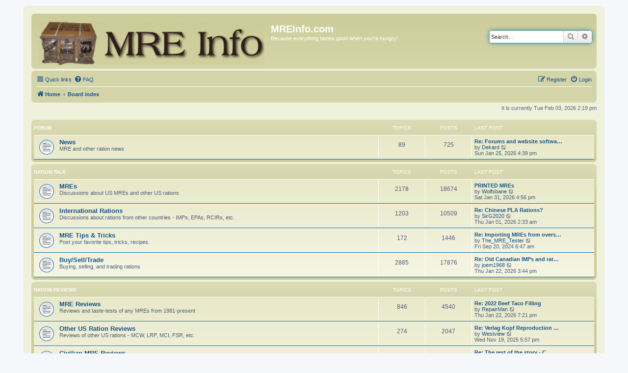

--- FILE ---
content_type: text/html; charset=UTF-8
request_url: https://www.mreinfo.com/forums/index.php?sid=4cd91a5cdadeaab1a3d0702d7d053e91
body_size: 6459
content:
<!DOCTYPE html>
<html dir="ltr" lang="en-gb">
<head>
<meta charset="utf-8" />
<meta http-equiv="X-UA-Compatible" content="IE=edge">
<link rel="icon" type="image/x-icon" href="./styles/mreinfo/theme/images/favicon.ico">
<meta name="viewport" content="width=device-width, initial-scale=1" />

<title>MREInfo.com - Index page</title>

	<link rel="alternate" type="application/atom+xml" title="Feed - MREInfo.com" href="/forums/app.php/feed?sid=ef76306e82197ece4b85fc7ea009329f">		<link rel="alternate" type="application/atom+xml" title="Feed - All forums" href="/forums/app.php/feed/forums?sid=ef76306e82197ece4b85fc7ea009329f">					
	<link rel="canonical" href="https://www.mreinfo.com/forums/">

<!--
	phpBB style name: prosilver
	Based on style:   prosilver (this is the default phpBB3 style)
	Original author:  Tom Beddard ( http://www.subBlue.com/ )
	Modified by:
-->

<link href="./assets/css/font-awesome.min.css?assets_version=27" rel="stylesheet">
<link href="./styles/mreinfo/theme/stylesheet.css?assets_version=27" rel="stylesheet">
<link href="./styles/mreinfo/theme/en/stylesheet.css?assets_version=27" rel="stylesheet">




<!--[if lte IE 9]>
	<link href="./styles/mreinfo/theme/tweaks.css?assets_version=27" rel="stylesheet">
<![endif]-->





</head>
<body id="phpbb" class="nojs notouch section-index ltr ">


<div id="wrap" class="wrap">
	<a id="top" class="top-anchor" accesskey="t"></a>
	<div id="page-header">
		<div class="headerbar" role="banner">
					<div class="inner">

			<div id="site-description" class="site-description">
		<a id="logo" class="logo" href="https://www.mreinfo.com" title="Home">
					<span class="site_logo"></span>
				</a>
				<h1>MREInfo.com</h1>
				<p>Because everything tastes good when you're hungry!</p>
				<p class="skiplink"><a href="#start_here">Skip to content</a></p>
			</div>

									<div id="search-box" class="search-box search-header" role="search">
				<form action="./search.php?sid=ef76306e82197ece4b85fc7ea009329f" method="get" id="search">
				<fieldset>
					<input name="keywords" id="keywords" type="search" maxlength="128" title="Search for keywords" class="inputbox search tiny" size="20" value="" placeholder="Search…" />
					<button class="button button-search" type="submit" title="Search">
						<i class="icon fa-search fa-fw" aria-hidden="true"></i><span class="sr-only">Search</span>
					</button>
					<a href="./search.php?sid=ef76306e82197ece4b85fc7ea009329f" class="button button-search-end" title="Advanced search">
						<i class="icon fa-cog fa-fw" aria-hidden="true"></i><span class="sr-only">Advanced search</span>
					</a>
					<input type="hidden" name="sid" value="ef76306e82197ece4b85fc7ea009329f" />

				</fieldset>
				</form>
			</div>
						
			</div>
					</div>
				<div class="navbar" role="navigation">
	<div class="inner">

	<ul id="nav-main" class="nav-main linklist" role="menubar">

		<li id="quick-links" class="quick-links dropdown-container responsive-menu" data-skip-responsive="true">
			<a href="#" class="dropdown-trigger">
				<i class="icon fa-bars fa-fw" aria-hidden="true"></i><span>Quick links</span>
			</a>
			<div class="dropdown">
				<div class="pointer"><div class="pointer-inner"></div></div>
				<ul class="dropdown-contents" role="menu">
					
											<li class="separator"></li>
																									<li>
								<a href="./search.php?search_id=unanswered&amp;sid=ef76306e82197ece4b85fc7ea009329f" role="menuitem">
									<i class="icon fa-file-o fa-fw icon-gray" aria-hidden="true"></i><span>Unanswered topics</span>
								</a>
							</li>
							<li>
								<a href="./search.php?search_id=active_topics&amp;sid=ef76306e82197ece4b85fc7ea009329f" role="menuitem">
									<i class="icon fa-file-o fa-fw icon-blue" aria-hidden="true"></i><span>Active topics</span>
								</a>
							</li>
							<li class="separator"></li>
							<li>
								<a href="./search.php?sid=ef76306e82197ece4b85fc7ea009329f" role="menuitem">
									<i class="icon fa-search fa-fw" aria-hidden="true"></i><span>Search</span>
								</a>
							</li>
					
										<li class="separator"></li>

									</ul>
			</div>
		</li>

				<li data-skip-responsive="true">
			<a href="/forums/app.php/help/faq?sid=ef76306e82197ece4b85fc7ea009329f" rel="help" title="Frequently Asked Questions" role="menuitem">
				<i class="icon fa-question-circle fa-fw" aria-hidden="true"></i><span>FAQ</span>
			</a>
		</li>
						
			<li class="rightside"  data-skip-responsive="true">
			<a href="./ucp.php?mode=login&amp;redirect=index.php&amp;sid=ef76306e82197ece4b85fc7ea009329f" title="Login" accesskey="x" role="menuitem">
				<i class="icon fa-power-off fa-fw" aria-hidden="true"></i><span>Login</span>
			</a>
		</li>
					<li class="rightside" data-skip-responsive="true">
				<a href="./ucp.php?mode=register&amp;sid=ef76306e82197ece4b85fc7ea009329f" role="menuitem">
					<i class="icon fa-pencil-square-o  fa-fw" aria-hidden="true"></i><span>Register</span>
				</a>
			</li>
						</ul>

	<ul id="nav-breadcrumbs" class="nav-breadcrumbs linklist navlinks" role="menubar">
				
		
		<li class="breadcrumbs" itemscope itemtype="https://schema.org/BreadcrumbList">

							<span class="crumb" itemtype="https://schema.org/ListItem" itemprop="itemListElement" itemscope><a itemprop="item" href="https://www.mreinfo.com" data-navbar-reference="home"><i class="icon fa-home fa-fw" aria-hidden="true"></i><span itemprop="name">Home</span></a><meta itemprop="position" content="1" /></span>
			
							<span class="crumb" itemtype="https://schema.org/ListItem" itemprop="itemListElement" itemscope><a itemprop="item" href="./index.php?sid=ef76306e82197ece4b85fc7ea009329f" accesskey="h" data-navbar-reference="index"><span itemprop="name">Board index</span></a><meta itemprop="position" content="2" /></span>

			
					</li>

		
					<li class="rightside responsive-search">
				<a href="./search.php?sid=ef76306e82197ece4b85fc7ea009329f" title="View the advanced search options" role="menuitem">
					<i class="icon fa-search fa-fw" aria-hidden="true"></i><span class="sr-only">Search</span>
				</a>
			</li>
			</ul>

	</div>
</div>
	</div>

	
	<a id="start_here" class="anchor"></a>
	<div id="page-body" class="page-body" role="main">
		
		
<p class="right responsive-center time">It is currently Tue Feb 03, 2026 2:19 pm</p>



	
				<div class="forabg">
			<div class="inner">
			<ul class="topiclist">
				<li class="header">
										<dl class="row-item">
						<dt><div class="list-inner">Forum</div></dt>
						<dd class="topics">Topics</dd>
						<dd class="posts">Posts</dd>
						<dd class="lastpost"><span>Last post</span></dd>
					</dl>
									</li>
			</ul>
			<ul class="topiclist forums">
		
					<li class="row">
						<dl class="row-item forum_read">
				<dt title="No unread posts">
										<div class="list-inner">
													<!--
								<a class="feed-icon-forum" title="Feed - News" href="/forums/app.php/feed/forum/19?sid=ef76306e82197ece4b85fc7ea009329f">
									<i class="icon fa-rss-square fa-fw icon-orange" aria-hidden="true"></i><span class="sr-only">Feed - News</span>
								</a>
							-->
																		<a href="./viewforum.php?f=19&amp;sid=ef76306e82197ece4b85fc7ea009329f" class="forumtitle">News</a>
						<br />MRE and other ration news												
												<div class="responsive-show" style="display: none;">
															Topics: <strong>89</strong>
													</div>
											</div>
				</dt>
									<dd class="topics">89 <dfn>Topics</dfn></dd>
					<dd class="posts">725 <dfn>Posts</dfn></dd>
					<dd class="lastpost">
						<span>
																						<dfn>Last post</dfn>
																										<a href="./viewtopic.php?p=87733&amp;sid=ef76306e82197ece4b85fc7ea009329f#p87733" title="Re: Forums and website software updated - PM me with any issues" class="lastsubject">Re: Forums and website softwa…</a> <br />
																	by <a href="./memberlist.php?mode=viewprofile&amp;u=168&amp;sid=ef76306e82197ece4b85fc7ea009329f" class="username">Dekard</a>																	<a href="./viewtopic.php?p=87733&amp;sid=ef76306e82197ece4b85fc7ea009329f#p87733" title="View the latest post">
										<i class="icon fa-external-link-square fa-fw icon-lightgray icon-md" aria-hidden="true"></i><span class="sr-only">View the latest post</span>
									</a>
																<br /><time datetime="2026-01-25T20:39:49+00:00">Sun Jan 25, 2026 4:39 pm</time>
													</span>
					</dd>
							</dl>
					</li>
			
	
				</ul>

			</div>
		</div>
	
				<div class="forabg">
			<div class="inner">
			<ul class="topiclist">
				<li class="header">
										<dl class="row-item">
						<dt><div class="list-inner"><a href="./viewforum.php?f=8&amp;sid=ef76306e82197ece4b85fc7ea009329f">Ration Talk</a></div></dt>
						<dd class="topics">Topics</dd>
						<dd class="posts">Posts</dd>
						<dd class="lastpost"><span>Last post</span></dd>
					</dl>
									</li>
			</ul>
			<ul class="topiclist forums">
		
	
	
	
			
					<li class="row">
						<dl class="row-item forum_read">
				<dt title="No unread posts">
										<div class="list-inner">
													<!--
								<a class="feed-icon-forum" title="Feed - MREs" href="/forums/app.php/feed/forum/1?sid=ef76306e82197ece4b85fc7ea009329f">
									<i class="icon fa-rss-square fa-fw icon-orange" aria-hidden="true"></i><span class="sr-only">Feed - MREs</span>
								</a>
							-->
																		<a href="./viewforum.php?f=1&amp;sid=ef76306e82197ece4b85fc7ea009329f" class="forumtitle">MREs</a>
						<br />Discussions about US MREs and other US rations												
												<div class="responsive-show" style="display: none;">
															Topics: <strong>2178</strong>
													</div>
											</div>
				</dt>
									<dd class="topics">2178 <dfn>Topics</dfn></dd>
					<dd class="posts">18674 <dfn>Posts</dfn></dd>
					<dd class="lastpost">
						<span>
																						<dfn>Last post</dfn>
																										<a href="./viewtopic.php?p=87737&amp;sid=ef76306e82197ece4b85fc7ea009329f#p87737" title="PRINTED MREs" class="lastsubject">PRINTED MREs</a> <br />
																	by <a href="./memberlist.php?mode=viewprofile&amp;u=1824&amp;sid=ef76306e82197ece4b85fc7ea009329f" class="username">Wolfsbane</a>																	<a href="./viewtopic.php?p=87737&amp;sid=ef76306e82197ece4b85fc7ea009329f#p87737" title="View the latest post">
										<i class="icon fa-external-link-square fa-fw icon-lightgray icon-md" aria-hidden="true"></i><span class="sr-only">View the latest post</span>
									</a>
																<br /><time datetime="2026-01-31T20:56:04+00:00">Sat Jan 31, 2026 4:56 pm</time>
													</span>
					</dd>
							</dl>
					</li>
			
	
	
			
					<li class="row">
						<dl class="row-item forum_read">
				<dt title="No unread posts">
										<div class="list-inner">
													<!--
								<a class="feed-icon-forum" title="Feed - International Rations" href="/forums/app.php/feed/forum/4?sid=ef76306e82197ece4b85fc7ea009329f">
									<i class="icon fa-rss-square fa-fw icon-orange" aria-hidden="true"></i><span class="sr-only">Feed - International Rations</span>
								</a>
							-->
																		<a href="./viewforum.php?f=4&amp;sid=ef76306e82197ece4b85fc7ea009329f" class="forumtitle">International Rations</a>
						<br />Discussions about rations from other countries - IMPs, EPAs, RCIRs, etc.												
												<div class="responsive-show" style="display: none;">
															Topics: <strong>1203</strong>
													</div>
											</div>
				</dt>
									<dd class="topics">1203 <dfn>Topics</dfn></dd>
					<dd class="posts">10509 <dfn>Posts</dfn></dd>
					<dd class="lastpost">
						<span>
																						<dfn>Last post</dfn>
																										<a href="./viewtopic.php?p=87714&amp;sid=ef76306e82197ece4b85fc7ea009329f#p87714" title="Re: Chinese PLA Rations?" class="lastsubject">Re: Chinese PLA Rations?</a> <br />
																	by <a href="./memberlist.php?mode=viewprofile&amp;u=7274&amp;sid=ef76306e82197ece4b85fc7ea009329f" class="username">SirG2020</a>																	<a href="./viewtopic.php?p=87714&amp;sid=ef76306e82197ece4b85fc7ea009329f#p87714" title="View the latest post">
										<i class="icon fa-external-link-square fa-fw icon-lightgray icon-md" aria-hidden="true"></i><span class="sr-only">View the latest post</span>
									</a>
																<br /><time datetime="2026-01-01T06:33:52+00:00">Thu Jan 01, 2026 2:33 am</time>
													</span>
					</dd>
							</dl>
					</li>
			
	
	
			
					<li class="row">
						<dl class="row-item forum_read">
				<dt title="No unread posts">
										<div class="list-inner">
													<!--
								<a class="feed-icon-forum" title="Feed - MRE Tips &amp; Tricks" href="/forums/app.php/feed/forum/5?sid=ef76306e82197ece4b85fc7ea009329f">
									<i class="icon fa-rss-square fa-fw icon-orange" aria-hidden="true"></i><span class="sr-only">Feed - MRE Tips &amp; Tricks</span>
								</a>
							-->
																		<a href="./viewforum.php?f=5&amp;sid=ef76306e82197ece4b85fc7ea009329f" class="forumtitle">MRE Tips &amp; Tricks</a>
						<br />Post your favorite tips, tricks, recipes.												
												<div class="responsive-show" style="display: none;">
															Topics: <strong>172</strong>
													</div>
											</div>
				</dt>
									<dd class="topics">172 <dfn>Topics</dfn></dd>
					<dd class="posts">1446 <dfn>Posts</dfn></dd>
					<dd class="lastpost">
						<span>
																						<dfn>Last post</dfn>
																										<a href="./viewtopic.php?p=87245&amp;sid=ef76306e82197ece4b85fc7ea009329f#p87245" title="Re: Importing MREs from overseas?" class="lastsubject">Re: Importing MREs from overs…</a> <br />
																	by <a href="./memberlist.php?mode=viewprofile&amp;u=7406&amp;sid=ef76306e82197ece4b85fc7ea009329f" class="username">The_MRE_Tester</a>																	<a href="./viewtopic.php?p=87245&amp;sid=ef76306e82197ece4b85fc7ea009329f#p87245" title="View the latest post">
										<i class="icon fa-external-link-square fa-fw icon-lightgray icon-md" aria-hidden="true"></i><span class="sr-only">View the latest post</span>
									</a>
																<br /><time datetime="2024-09-20T10:47:55+00:00">Fri Sep 20, 2024 6:47 am</time>
													</span>
					</dd>
							</dl>
					</li>
			
	
	
			
					<li class="row">
						<dl class="row-item forum_read">
				<dt title="No unread posts">
										<div class="list-inner">
													<!--
								<a class="feed-icon-forum" title="Feed - Buy/Sell/Trade" href="/forums/app.php/feed/forum/3?sid=ef76306e82197ece4b85fc7ea009329f">
									<i class="icon fa-rss-square fa-fw icon-orange" aria-hidden="true"></i><span class="sr-only">Feed - Buy/Sell/Trade</span>
								</a>
							-->
																		<a href="./viewforum.php?f=3&amp;sid=ef76306e82197ece4b85fc7ea009329f" class="forumtitle">Buy/Sell/Trade</a>
						<br />Buying, selling, and trading rations												
												<div class="responsive-show" style="display: none;">
															Topics: <strong>2885</strong>
													</div>
											</div>
				</dt>
									<dd class="topics">2885 <dfn>Topics</dfn></dd>
					<dd class="posts">17876 <dfn>Posts</dfn></dd>
					<dd class="lastpost">
						<span>
																						<dfn>Last post</dfn>
																										<a href="./viewtopic.php?p=87728&amp;sid=ef76306e82197ece4b85fc7ea009329f#p87728" title="Re: Old Canadian IMPs and rations wanted" class="lastsubject">Re: Old Canadian IMPs and rat…</a> <br />
																	by <a href="./memberlist.php?mode=viewprofile&amp;u=7962&amp;sid=ef76306e82197ece4b85fc7ea009329f" class="username">joem1968</a>																	<a href="./viewtopic.php?p=87728&amp;sid=ef76306e82197ece4b85fc7ea009329f#p87728" title="View the latest post">
										<i class="icon fa-external-link-square fa-fw icon-lightgray icon-md" aria-hidden="true"></i><span class="sr-only">View the latest post</span>
									</a>
																<br /><time datetime="2026-01-22T19:44:03+00:00">Thu Jan 22, 2026 3:44 pm</time>
													</span>
					</dd>
							</dl>
					</li>
			
	
				</ul>

			</div>
		</div>
	
				<div class="forabg">
			<div class="inner">
			<ul class="topiclist">
				<li class="header">
										<dl class="row-item">
						<dt><div class="list-inner"><a href="./viewforum.php?f=9&amp;sid=ef76306e82197ece4b85fc7ea009329f">Ration Reviews</a></div></dt>
						<dd class="topics">Topics</dd>
						<dd class="posts">Posts</dd>
						<dd class="lastpost"><span>Last post</span></dd>
					</dl>
									</li>
			</ul>
			<ul class="topiclist forums">
		
	
	
	
			
					<li class="row">
						<dl class="row-item forum_read">
				<dt title="No unread posts">
										<div class="list-inner">
													<!--
								<a class="feed-icon-forum" title="Feed - MRE Reviews" href="/forums/app.php/feed/forum/10?sid=ef76306e82197ece4b85fc7ea009329f">
									<i class="icon fa-rss-square fa-fw icon-orange" aria-hidden="true"></i><span class="sr-only">Feed - MRE Reviews</span>
								</a>
							-->
																		<a href="./viewforum.php?f=10&amp;sid=ef76306e82197ece4b85fc7ea009329f" class="forumtitle">MRE Reviews</a>
						<br />Reviews and taste-tests of any MREs from 1981-present												
												<div class="responsive-show" style="display: none;">
															Topics: <strong>846</strong>
													</div>
											</div>
				</dt>
									<dd class="topics">846 <dfn>Topics</dfn></dd>
					<dd class="posts">4540 <dfn>Posts</dfn></dd>
					<dd class="lastpost">
						<span>
																						<dfn>Last post</dfn>
																										<a href="./viewtopic.php?p=87729&amp;sid=ef76306e82197ece4b85fc7ea009329f#p87729" title="Re: 2022 Beef Taco Filling" class="lastsubject">Re: 2022 Beef Taco Filling</a> <br />
																	by <a href="./memberlist.php?mode=viewprofile&amp;u=8934&amp;sid=ef76306e82197ece4b85fc7ea009329f" class="username">RepairMan</a>																	<a href="./viewtopic.php?p=87729&amp;sid=ef76306e82197ece4b85fc7ea009329f#p87729" title="View the latest post">
										<i class="icon fa-external-link-square fa-fw icon-lightgray icon-md" aria-hidden="true"></i><span class="sr-only">View the latest post</span>
									</a>
																<br /><time datetime="2026-01-22T23:21:12+00:00">Thu Jan 22, 2026 7:21 pm</time>
													</span>
					</dd>
							</dl>
					</li>
			
	
	
			
					<li class="row">
						<dl class="row-item forum_read">
				<dt title="No unread posts">
										<div class="list-inner">
													<!--
								<a class="feed-icon-forum" title="Feed - Other US Ration Reviews" href="/forums/app.php/feed/forum/11?sid=ef76306e82197ece4b85fc7ea009329f">
									<i class="icon fa-rss-square fa-fw icon-orange" aria-hidden="true"></i><span class="sr-only">Feed - Other US Ration Reviews</span>
								</a>
							-->
																		<a href="./viewforum.php?f=11&amp;sid=ef76306e82197ece4b85fc7ea009329f" class="forumtitle">Other US Ration Reviews</a>
						<br />Reviews of other US rations - MCW, LRP, MCI, FSR, etc.												
												<div class="responsive-show" style="display: none;">
															Topics: <strong>274</strong>
													</div>
											</div>
				</dt>
									<dd class="topics">274 <dfn>Topics</dfn></dd>
					<dd class="posts">2047 <dfn>Posts</dfn></dd>
					<dd class="lastpost">
						<span>
																						<dfn>Last post</dfn>
																										<a href="./viewtopic.php?p=87692&amp;sid=ef76306e82197ece4b85fc7ea009329f#p87692" title="Re: Verlag Kopf Reproduction WWII K-ration Review" class="lastsubject">Re: Verlag Kopf Reproduction …</a> <br />
																	by <a href="./memberlist.php?mode=viewprofile&amp;u=2615&amp;sid=ef76306e82197ece4b85fc7ea009329f" class="username">Westview</a>																	<a href="./viewtopic.php?p=87692&amp;sid=ef76306e82197ece4b85fc7ea009329f#p87692" title="View the latest post">
										<i class="icon fa-external-link-square fa-fw icon-lightgray icon-md" aria-hidden="true"></i><span class="sr-only">View the latest post</span>
									</a>
																<br /><time datetime="2025-11-19T21:57:33+00:00">Wed Nov 19, 2025 5:57 pm</time>
													</span>
					</dd>
							</dl>
					</li>
			
	
	
			
					<li class="row">
						<dl class="row-item forum_read">
				<dt title="No unread posts">
										<div class="list-inner">
													<!--
								<a class="feed-icon-forum" title="Feed - Civilian MRE Reviews" href="/forums/app.php/feed/forum/12?sid=ef76306e82197ece4b85fc7ea009329f">
									<i class="icon fa-rss-square fa-fw icon-orange" aria-hidden="true"></i><span class="sr-only">Feed - Civilian MRE Reviews</span>
								</a>
							-->
																		<a href="./viewforum.php?f=12&amp;sid=ef76306e82197ece4b85fc7ea009329f" class="forumtitle">Civilian MRE Reviews</a>
						<br />Reviews of Civilian MREs (Sure-Pak, aPack, etc.) as well as other civilian ready-to-eat food												
												<div class="responsive-show" style="display: none;">
															Topics: <strong>312</strong>
													</div>
											</div>
				</dt>
									<dd class="topics">312 <dfn>Topics</dfn></dd>
					<dd class="posts">1790 <dfn>Posts</dfn></dd>
					<dd class="lastpost">
						<span>
																						<dfn>Last post</dfn>
																										<a href="./viewtopic.php?p=87212&amp;sid=ef76306e82197ece4b85fc7ea009329f#p87212" title="Re: The rest of the story - Circa 1982 Mountain House Mini Just-In-Case" class="lastsubject">Re: The rest of the story - C…</a> <br />
																	by <a href="./memberlist.php?mode=viewprofile&amp;u=5895&amp;sid=ef76306e82197ece4b85fc7ea009329f" class="username">texrdnec</a>																	<a href="./viewtopic.php?p=87212&amp;sid=ef76306e82197ece4b85fc7ea009329f#p87212" title="View the latest post">
										<i class="icon fa-external-link-square fa-fw icon-lightgray icon-md" aria-hidden="true"></i><span class="sr-only">View the latest post</span>
									</a>
																<br /><time datetime="2024-08-23T21:28:12+00:00">Fri Aug 23, 2024 5:28 pm</time>
													</span>
					</dd>
							</dl>
					</li>
			
	
	
			
					<li class="row">
						<dl class="row-item forum_read">
				<dt title="No unread posts">
										<div class="list-inner">
													<!--
								<a class="feed-icon-forum" title="Feed - International Ration Reviews" href="/forums/app.php/feed/forum/13?sid=ef76306e82197ece4b85fc7ea009329f">
									<i class="icon fa-rss-square fa-fw icon-orange" aria-hidden="true"></i><span class="sr-only">Feed - International Ration Reviews</span>
								</a>
							-->
																		<a href="./viewforum.php?f=13&amp;sid=ef76306e82197ece4b85fc7ea009329f" class="forumtitle">International Ration Reviews</a>
						<br />Reviews of rations from abroad - British ration packs, EPA, IMP, RCIR, etc.												
												<div class="responsive-show" style="display: none;">
															Topics: <strong>596</strong>
													</div>
											</div>
				</dt>
									<dd class="topics">596 <dfn>Topics</dfn></dd>
					<dd class="posts">3763 <dfn>Posts</dfn></dd>
					<dd class="lastpost">
						<span>
																						<dfn>Last post</dfn>
																										<a href="./viewtopic.php?p=87508&amp;sid=ef76306e82197ece4b85fc7ea009329f#p87508" title="Visiting Krakow in June, ideas?" class="lastsubject">Visiting Krakow in June, idea…</a> <br />
																	by <a href="./memberlist.php?mode=viewprofile&amp;u=4218&amp;sid=ef76306e82197ece4b85fc7ea009329f" class="username">subway</a>																	<a href="./viewtopic.php?p=87508&amp;sid=ef76306e82197ece4b85fc7ea009329f#p87508" title="View the latest post">
										<i class="icon fa-external-link-square fa-fw icon-lightgray icon-md" aria-hidden="true"></i><span class="sr-only">View the latest post</span>
									</a>
																<br /><time datetime="2025-04-18T14:23:01+00:00">Fri Apr 18, 2025 10:23 am</time>
													</span>
					</dd>
							</dl>
					</li>
			
	
				</ul>

			</div>
		</div>
	
				<div class="forabg">
			<div class="inner">
			<ul class="topiclist">
				<li class="header">
										<dl class="row-item">
						<dt><div class="list-inner"><a href="./viewforum.php?f=14&amp;sid=ef76306e82197ece4b85fc7ea009329f">Videos</a></div></dt>
						<dd class="topics">Topics</dd>
						<dd class="posts">Posts</dd>
						<dd class="lastpost"><span>Last post</span></dd>
					</dl>
									</li>
			</ul>
			<ul class="topiclist forums">
		
	
	
	
			
					<li class="row">
						<dl class="row-item forum_read">
				<dt title="No unread posts">
										<div class="list-inner">
													<!--
								<a class="feed-icon-forum" title="Feed - MRE/Ration Videos" href="/forums/app.php/feed/forum/15?sid=ef76306e82197ece4b85fc7ea009329f">
									<i class="icon fa-rss-square fa-fw icon-orange" aria-hidden="true"></i><span class="sr-only">Feed - MRE/Ration Videos</span>
								</a>
							-->
																		<a href="./viewforum.php?f=15&amp;sid=ef76306e82197ece4b85fc7ea009329f" class="forumtitle">MRE/Ration Videos</a>
						<br />Videos related to any rations												
												<div class="responsive-show" style="display: none;">
															Topics: <strong>786</strong>
													</div>
											</div>
				</dt>
									<dd class="topics">786 <dfn>Topics</dfn></dd>
					<dd class="posts">2191 <dfn>Posts</dfn></dd>
					<dd class="lastpost">
						<span>
																						<dfn>Last post</dfn>
																										<a href="./viewtopic.php?p=87472&amp;sid=ef76306e82197ece4b85fc7ea009329f#p87472" title="R.A.A.F. E.F.R. Royal Australian Air Force Emergency Flying Ration From 1985 unboxing" class="lastsubject">R.A.A.F. E.F.R. Royal Austral…</a> <br />
																	by <a href="./memberlist.php?mode=viewprofile&amp;u=5930&amp;sid=ef76306e82197ece4b85fc7ea009329f" class="username">Petereview</a>																	<a href="./viewtopic.php?p=87472&amp;sid=ef76306e82197ece4b85fc7ea009329f#p87472" title="View the latest post">
										<i class="icon fa-external-link-square fa-fw icon-lightgray icon-md" aria-hidden="true"></i><span class="sr-only">View the latest post</span>
									</a>
																<br /><time datetime="2025-03-29T00:00:12+00:00">Fri Mar 28, 2025 8:00 pm</time>
													</span>
					</dd>
							</dl>
					</li>
			
	
	
			
					<li class="row">
						<dl class="row-item forum_read">
				<dt title="No unread posts">
										<div class="list-inner">
													<!--
								<a class="feed-icon-forum" title="Feed - Military Videos" href="/forums/app.php/feed/forum/16?sid=ef76306e82197ece4b85fc7ea009329f">
									<i class="icon fa-rss-square fa-fw icon-orange" aria-hidden="true"></i><span class="sr-only">Feed - Military Videos</span>
								</a>
							-->
																		<a href="./viewforum.php?f=16&amp;sid=ef76306e82197ece4b85fc7ea009329f" class="forumtitle">Military Videos</a>
						<br />Military-related videos												
												<div class="responsive-show" style="display: none;">
															Topics: <strong>563</strong>
													</div>
											</div>
				</dt>
									<dd class="topics">563 <dfn>Topics</dfn></dd>
					<dd class="posts">1371 <dfn>Posts</dfn></dd>
					<dd class="lastpost">
						<span>
																						<dfn>Last post</dfn>
																										<a href="./viewtopic.php?p=81844&amp;sid=ef76306e82197ece4b85fc7ea009329f#p81844" title="Re: Bob Hope USO Christmas Special — Barbara Eden" class="lastsubject">Re: Bob Hope USO Christmas Sp…</a> <br />
																	by <a href="./memberlist.php?mode=viewprofile&amp;u=524&amp;sid=ef76306e82197ece4b85fc7ea009329f" class="username">jfko6</a>																	<a href="./viewtopic.php?p=81844&amp;sid=ef76306e82197ece4b85fc7ea009329f#p81844" title="View the latest post">
										<i class="icon fa-external-link-square fa-fw icon-lightgray icon-md" aria-hidden="true"></i><span class="sr-only">View the latest post</span>
									</a>
																<br /><time datetime="2025-12-31T04:28:22+00:00">Wed Dec 31, 2025 12:28 am</time>
													</span>
					</dd>
							</dl>
					</li>
			
	
	
			
					<li class="row">
						<dl class="row-item forum_read">
				<dt title="No unread posts">
										<div class="list-inner">
													<!--
								<a class="feed-icon-forum" title="Feed - Survival Videos" href="/forums/app.php/feed/forum/20?sid=ef76306e82197ece4b85fc7ea009329f">
									<i class="icon fa-rss-square fa-fw icon-orange" aria-hidden="true"></i><span class="sr-only">Feed - Survival Videos</span>
								</a>
							-->
																		<a href="./viewforum.php?f=20&amp;sid=ef76306e82197ece4b85fc7ea009329f" class="forumtitle">Survival Videos</a>
						<br />Survival-related videos												
												<div class="responsive-show" style="display: none;">
															Topics: <strong>25</strong>
													</div>
											</div>
				</dt>
									<dd class="topics">25 <dfn>Topics</dfn></dd>
					<dd class="posts">74 <dfn>Posts</dfn></dd>
					<dd class="lastpost">
						<span>
																						<dfn>Last post</dfn>
																										<a href="./viewtopic.php?p=87473&amp;sid=ef76306e82197ece4b85fc7ea009329f#p87473" title="Australian S.A.S Special Air Service Regiment Survival Kits" class="lastsubject">Australian S.A.S Special Air …</a> <br />
																	by <a href="./memberlist.php?mode=viewprofile&amp;u=5930&amp;sid=ef76306e82197ece4b85fc7ea009329f" class="username">Petereview</a>																	<a href="./viewtopic.php?p=87473&amp;sid=ef76306e82197ece4b85fc7ea009329f#p87473" title="View the latest post">
										<i class="icon fa-external-link-square fa-fw icon-lightgray icon-md" aria-hidden="true"></i><span class="sr-only">View the latest post</span>
									</a>
																<br /><time datetime="2025-03-29T00:03:44+00:00">Fri Mar 28, 2025 8:03 pm</time>
													</span>
					</dd>
							</dl>
					</li>
			
	
	
			
					<li class="row">
						<dl class="row-item forum_read">
				<dt title="No unread posts">
										<div class="list-inner">
													<!--
								<a class="feed-icon-forum" title="Feed - Off-topic or Other Videos" href="/forums/app.php/feed/forum/17?sid=ef76306e82197ece4b85fc7ea009329f">
									<i class="icon fa-rss-square fa-fw icon-orange" aria-hidden="true"></i><span class="sr-only">Feed - Off-topic or Other Videos</span>
								</a>
							-->
																		<a href="./viewforum.php?f=17&amp;sid=ef76306e82197ece4b85fc7ea009329f" class="forumtitle">Off-topic or Other Videos</a>
						<br />Any videos that don't fit into the above categories												
												<div class="responsive-show" style="display: none;">
															Topics: <strong>182</strong>
													</div>
											</div>
				</dt>
									<dd class="topics">182 <dfn>Topics</dfn></dd>
					<dd class="posts">749 <dfn>Posts</dfn></dd>
					<dd class="lastpost">
						<span>
																						<dfn>Last post</dfn>
																										<a href="./viewtopic.php?p=87708&amp;sid=ef76306e82197ece4b85fc7ea009329f#p87708" title="Re: Buck Rogers" class="lastsubject">Re: Buck Rogers</a> <br />
																	by <a href="./memberlist.php?mode=viewprofile&amp;u=524&amp;sid=ef76306e82197ece4b85fc7ea009329f" class="username">jfko6</a>																	<a href="./viewtopic.php?p=87708&amp;sid=ef76306e82197ece4b85fc7ea009329f#p87708" title="View the latest post">
										<i class="icon fa-external-link-square fa-fw icon-lightgray icon-md" aria-hidden="true"></i><span class="sr-only">View the latest post</span>
									</a>
																<br /><time datetime="2025-12-18T06:41:56+00:00">Thu Dec 18, 2025 2:41 am</time>
													</span>
					</dd>
							</dl>
					</li>
			
	
				</ul>

			</div>
		</div>
	
				<div class="forabg">
			<div class="inner">
			<ul class="topiclist">
				<li class="header">
										<dl class="row-item">
						<dt><div class="list-inner"><a href="./viewforum.php?f=18&amp;sid=ef76306e82197ece4b85fc7ea009329f">Site Stuff</a></div></dt>
						<dd class="topics">Topics</dd>
						<dd class="posts">Posts</dd>
						<dd class="lastpost"><span>Last post</span></dd>
					</dl>
									</li>
			</ul>
			<ul class="topiclist forums">
		
	
	
	
			
					<li class="row">
						<dl class="row-item forum_read">
				<dt title="No unread posts">
										<div class="list-inner">
													<!--
								<a class="feed-icon-forum" title="Feed - MREInfo Site Feedback" href="/forums/app.php/feed/forum/2?sid=ef76306e82197ece4b85fc7ea009329f">
									<i class="icon fa-rss-square fa-fw icon-orange" aria-hidden="true"></i><span class="sr-only">Feed - MREInfo Site Feedback</span>
								</a>
							-->
																		<a href="./viewforum.php?f=2&amp;sid=ef76306e82197ece4b85fc7ea009329f" class="forumtitle">MREInfo Site Feedback</a>
						<br />Feedback, comments, and suggestions for the website												
												<div class="responsive-show" style="display: none;">
															Topics: <strong>121</strong>
													</div>
											</div>
				</dt>
									<dd class="topics">121 <dfn>Topics</dfn></dd>
					<dd class="posts">808 <dfn>Posts</dfn></dd>
					<dd class="lastpost">
						<span>
																						<dfn>Last post</dfn>
																										<a href="./viewtopic.php?p=86686&amp;sid=ef76306e82197ece4b85fc7ea009329f#p86686" title="Re: Need site help." class="lastsubject">Re: Need site help.</a> <br />
																	by <a href="./memberlist.php?mode=viewprofile&amp;u=5895&amp;sid=ef76306e82197ece4b85fc7ea009329f" class="username">texrdnec</a>																	<a href="./viewtopic.php?p=86686&amp;sid=ef76306e82197ece4b85fc7ea009329f#p86686" title="View the latest post">
										<i class="icon fa-external-link-square fa-fw icon-lightgray icon-md" aria-hidden="true"></i><span class="sr-only">View the latest post</span>
									</a>
																<br /><time datetime="2023-10-31T02:16:20+00:00">Mon Oct 30, 2023 10:16 pm</time>
													</span>
					</dd>
							</dl>
					</li>
			
	
				</ul>

			</div>
		</div>
	
				<div class="forabg">
			<div class="inner">
			<ul class="topiclist">
				<li class="header">
										<dl class="row-item">
						<dt><div class="list-inner">Forum</div></dt>
						<dd class="topics">Topics</dd>
						<dd class="posts">Posts</dd>
						<dd class="lastpost"><span>Last post</span></dd>
					</dl>
									</li>
			</ul>
			<ul class="topiclist forums">
		
					<li class="row">
						<dl class="row-item forum_read">
				<dt title="No unread posts">
										<div class="list-inner">
													<!--
								<a class="feed-icon-forum" title="Feed - Off-Topic" href="/forums/app.php/feed/forum/6?sid=ef76306e82197ece4b85fc7ea009329f">
									<i class="icon fa-rss-square fa-fw icon-orange" aria-hidden="true"></i><span class="sr-only">Feed - Off-Topic</span>
								</a>
							-->
																		<a href="./viewforum.php?f=6&amp;sid=ef76306e82197ece4b85fc7ea009329f" class="forumtitle">Off-Topic</a>
						<br />For non-MRE, non-ration topics												
												<div class="responsive-show" style="display: none;">
															Topics: <strong>1091</strong>
													</div>
											</div>
				</dt>
									<dd class="topics">1091 <dfn>Topics</dfn></dd>
					<dd class="posts">10437 <dfn>Posts</dfn></dd>
					<dd class="lastpost">
						<span>
																						<dfn>Last post</dfn>
																										<a href="./viewtopic.php?p=87555&amp;sid=ef76306e82197ece4b85fc7ea009329f#p87555" title="Re: It´s &quot;Camp Hammelburg&quot; again, 2025" class="lastsubject">Re: It´s &quot;Camp Hammelburg&quot; ag…</a> <br />
																	by <a href="./memberlist.php?mode=viewprofile&amp;u=325&amp;sid=ef76306e82197ece4b85fc7ea009329f" style="color: #336633;" class="username-coloured">housil</a>																	<a href="./viewtopic.php?p=87555&amp;sid=ef76306e82197ece4b85fc7ea009329f#p87555" title="View the latest post">
										<i class="icon fa-external-link-square fa-fw icon-lightgray icon-md" aria-hidden="true"></i><span class="sr-only">View the latest post</span>
									</a>
																<br /><time datetime="2025-06-12T22:24:20+00:00">Thu Jun 12, 2025 6:24 pm</time>
													</span>
					</dd>
							</dl>
					</li>
			
				</ul>

			</div>
		</div>
		


	<form method="post" action="./ucp.php?mode=login&amp;sid=ef76306e82197ece4b85fc7ea009329f" class="headerspace">
	<h3><a href="./ucp.php?mode=login&amp;redirect=index.php&amp;sid=ef76306e82197ece4b85fc7ea009329f">Login</a>&nbsp; &bull; &nbsp;<a href="./ucp.php?mode=register&amp;sid=ef76306e82197ece4b85fc7ea009329f">Register</a></h3>
		<fieldset class="quick-login">
			<label for="username"><span>Username:</span> <input type="text" tabindex="1" name="username" id="username" size="10" class="inputbox" title="Username" autocomplete="username" /></label>
			<label for="password"><span>Password:</span> <input type="password" tabindex="2" name="password" id="password" size="10" class="inputbox" title="Password" autocomplete="current-password" /></label>
							<a href="/forums/app.php/user/forgot_password?sid=ef76306e82197ece4b85fc7ea009329f">I forgot my password</a>
										<span class="responsive-hide">|</span> <label for="autologin">Remember me <input type="checkbox" tabindex="4" name="autologin" id="autologin" /></label>
						<input type="submit" tabindex="5" name="login" value="Login" class="button2" />
			<input type="hidden" name="redirect" value="./index.php?sid=ef76306e82197ece4b85fc7ea009329f" />
<input type="hidden" name="creation_time" value="1770142756" />
<input type="hidden" name="form_token" value="1b6e4a8b718a6908aea6698a8a8f5dc62fd83bd9" />

			
		</fieldset>
	</form>


	<div class="stat-block online-list">
		<h3>Who is online</h3>		<p>
						In total there are <strong>175</strong> users online :: 5 registered, 0 hidden and 170 guests (based on users active over the past 5 minutes)<br />Most users ever online was <strong>3802</strong> on Mon Dec 29, 2025 1:05 pm<br /> 
								</p>
	</div>



	<div class="stat-block statistics">
		<h3>Statistics</h3>
		<p>
						Total posts <strong>85602</strong> &bull; Total topics <strong>11995</strong> &bull; Total members <strong>3394</strong> &bull; Our newest member <strong><a href="./memberlist.php?mode=viewprofile&amp;u=8969&amp;sid=ef76306e82197ece4b85fc7ea009329f" class="username">Shadynasty</a></strong>
					</p>
	</div>


			</div>


<div id="page-footer" class="page-footer" role="contentinfo">
	<div class="navbar" role="navigation">
	<div class="inner">

	<ul id="nav-footer" class="nav-footer linklist" role="menubar">
		<li class="breadcrumbs">
							<span class="crumb"><a href="https://www.mreinfo.com" data-navbar-reference="home"><i class="icon fa-home fa-fw" aria-hidden="true"></i><span>Home</span></a></span>									<span class="crumb"><a href="./index.php?sid=ef76306e82197ece4b85fc7ea009329f" data-navbar-reference="index"><span>Board index</span></a></span>					</li>
		
				<li class="rightside">All times are <span title="UTC-4">UTC-04:00</span></li>
							<li class="rightside">
				<a href="/forums/app.php/user/delete_cookies?sid=ef76306e82197ece4b85fc7ea009329f" data-ajax="true" data-refresh="true" role="menuitem">
					<i class="icon fa-trash fa-fw" aria-hidden="true"></i><span>Delete cookies</span>
				</a>
			</li>
														</ul>

	</div>
</div>

	<div class="copyright">
				<p class="footer-row">
			<span class="footer-copyright">Powered by <a href="https://www.phpbb.com/">phpBB</a>&reg; Forum Software &copy; phpBB Limited</span>
		</p>
						<p class="footer-row" role="menu">
			<a class="footer-link" href="./ucp.php?mode=privacy&amp;sid=ef76306e82197ece4b85fc7ea009329f" title="Privacy" role="menuitem">
				<span class="footer-link-text">Privacy</span>
			</a>
			|
			<a class="footer-link" href="./ucp.php?mode=terms&amp;sid=ef76306e82197ece4b85fc7ea009329f" title="Terms" role="menuitem">
				<span class="footer-link-text">Terms</span>
			</a>
		</p>
					</div>

	<div id="darkenwrapper" class="darkenwrapper" data-ajax-error-title="AJAX error" data-ajax-error-text="Something went wrong when processing your request." data-ajax-error-text-abort="User aborted request." data-ajax-error-text-timeout="Your request timed out; please try again." data-ajax-error-text-parsererror="Something went wrong with the request and the server returned an invalid reply.">
		<div id="darken" class="darken">&nbsp;</div>
	</div>

	<div id="phpbb_alert" class="phpbb_alert" data-l-err="Error" data-l-timeout-processing-req="Request timed out.">
		<a href="#" class="alert_close">
			<i class="icon fa-times-circle fa-fw" aria-hidden="true"></i>
		</a>
		<h3 class="alert_title">&nbsp;</h3><p class="alert_text"></p>
	</div>
	<div id="phpbb_confirm" class="phpbb_alert">
		<a href="#" class="alert_close">
			<i class="icon fa-times-circle fa-fw" aria-hidden="true"></i>
		</a>
		<div class="alert_text"></div>
	</div>
</div>

</div>

<div>
	<a id="bottom" class="anchor" accesskey="z"></a>
	</div>

<script src="./assets/javascript/jquery-3.7.1.min.js?assets_version=27"></script>
<script src="./assets/javascript/core.js?assets_version=27"></script>



<script src="./styles/mreinfo/template/forum_fn.js?assets_version=27"></script>
<script src="./styles/mreinfo/template/ajax.js?assets_version=27"></script>



</body>
</html>
